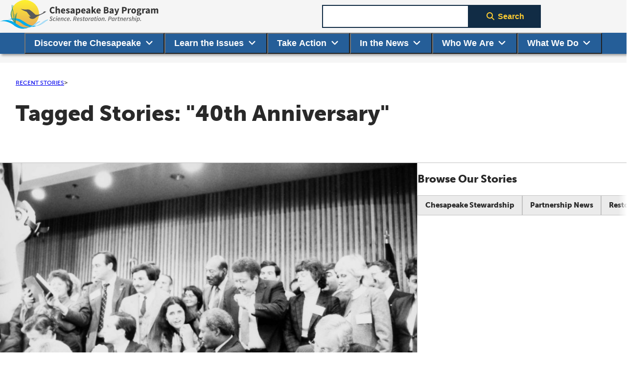

--- FILE ---
content_type: text/html; charset=UTF-8
request_url: https://www.chesapeakebay.net/news/blog/tag/40th-anniversary
body_size: 10644
content:
<!DOCTYPE html>
<html lang="en-US" class="no-js fontawesome-i2svg-pending">
<head>
  <meta charset="UTF-8">
  <meta name="viewport" content="width=device-width, initial-scale=1">

  <title>Tagged Stories: "40th Anniversary"</title>

  <script type="module">
    document.documentElement.classList.remove('no-js');
    document.documentElement.classList.add('js');
  </script>
  <script type="text/javascript">
    window.csrfTokenName = "CRAFT_CSRF_TOKEN";
    window.csrfTokenValue = "P8yZ2FBGc3t9PNDfLeI80FGVSdLwl9XsYuKmRcgmeYgFokm0jidWbVe_6O9nEQkjLF6xsECSd4UT2w69ov2hjTfP_3O\u002DQRyxb\u002Dw89f8QJxk\u003D";
  </script>

        <script>document.write('<style>[x-cloak] { display: none !important; }</style>');</script>
  <link rel="icon" href="/favicon.ico"><!-- 32x32 -->
  <link rel="icon" href="/assets/images/favicon.svg" type="image/svg+xml">
  <link rel="apple-touch-icon" href="/assets/images/apple-touch-icon.png"><!-- 180x180 -->
  <link rel="manifest" href="/site.webmanifest">
  <meta name="theme-color" content="#2f7dbc">

  <!-- Third Party (Analytics, fonts, etc) -->
  <link rel="stylesheet" href="https://use.typekit.net/gbb0ama.css" />
  <script src="https://kit.fontawesome.com/75d863b280.js" crossorigin="anonymous"></script>
  <link href="https://customer.cludo.com/css/overlay/cludo-search-default.min.css" type="text/css" rel="stylesheet">
      <!-- Global site tag (gtag.js) - Google Analytics -->
    <script async src="https://www.googletagmanager.com/gtag/js?id=UA-27838582-1"></script>
    <script>
      window.dataLayer = window.dataLayer || [];
      function gtag(){dataLayer.push(arguments);}
      gtag('js', new Date());

      gtag('config', 'UA-27838582-1');
    </script>
    
                                                  <meta name="description" property="og:description" content="The Chesapeake Bay Program is a unique, regional partnership working together to meet the goals of the Chesapeake Bay Watershed Agreement.">
  <meta property="og:title" content="Tagged Stories: &amp;quot;40th Anniversary&amp;quot;">
  <meta property="og:image" content="https://www.chesapeakebay.net/files/logo/chesapeake-bay-program/_670xAUTO_crop_center-center_none/cbplogocolor.png">
  <meta property="og:image:alt" content="Chesapeake Bay Program logo, Science. Restoration. Partnership.">
  <meta property="og:url" content="https://www.chesapeakebay.net/news/blog/tag/40th-anniversary">
  <meta property="og:site_name" content="Chesapeake Bay Program">
  <meta property="og:edit_date" content="March 27, 2023">
  <meta name="twitter:title" content="Tagged Stories: &amp;quot;40th Anniversary&amp;quot;">
  <meta name="twitter:description" content="The Chesapeake Bay Program is a unique, regional partnership working together to meet the goals of the Chesapeake Bay Watershed Agreement.">
  <meta name="twitter:image" content="https://www.chesapeakebay.net/files/logo/chesapeake-bay-program/_670xAUTO_crop_center-center_none/cbplogocolor.png">
  <meta name="twitter:image:alt" content="Chesapeake Bay Program logo, Science. Restoration. Partnership.">
  <meta name="twitter:site" content="@chesbayprogram">
  <meta name="twitter:card" content="summary">
    <meta name="cludo:published" content="2023-03-27T10:57:16-04:00">
  <meta name="cludo:last_modified" content="2023-03-27T10:57:16-04:00">
  <meta name="cludo:image" content="">
  <meta name="cludo:image:alt" content="">
    <link rel="canonical" href="https://www.chesapeakebay.net/news/blog/tag/40th-anniversary" />
<link href="/assets/dev/print.NiLwIeu8.css?v=1768600176" rel="stylesheet" media="print">
<link href="https://www.chesapeakebay.net/cpresources/f748fabc/site.BkVvmX0l.css?v=1768600250" rel="stylesheet">
<link href="/assets/dev/Pagination.DeAFHEjW.css?v=1768600176" rel="stylesheet">
<style depends='["modules\\assets\\ModuleAsset"]'>.mediaObject{flex-wrap:wrap;align-items:flex-start;gap:1em;display:flex}.mediaObject--vertical{--mediaObjectImgMaxWidth:100%;flex-flow:column}.mediaObject--vertical .mediaObject__img{width:100%}.mediaObject__img{max-width:var(--mediaObjectImgMaxWidth,325px);min-width:var(--mediaObjectImgMinWidth,230px);flex:1;order:-1;width:25%;height:auto}.mediaObject__body{flex:50%}.mediaObject__header{flex-direction:column;display:flex}.mediaObject__postDate{order:-1;margin:0}.mediaObject__title{font-size:var(--step-3);font-weight:var(--bold-weight);margin-block:0;line-height:1.2;display:block}.mediaObject__link{--color:var(--blue);--hoverColor:var(--blue--dark);background-image:none;text-decoration:underline;text-decoration-thickness:3px}.mediaObject__link:hover,.mediaObject__link:focus{--color:var(--hoverColor)}.mediaObject__header+p,.mediaObject__excerpt{margin-block:.5em}.mediaObject--selectableContent .mediaObject__postDate,.mediaObject--selectableContent .mediaObject__header~p,.mediaObject--selectableContent .mediaObject__excerpt{position:relative}.mediaObject__pseudoLink{color:var(--color,var(--blue));cursor:pointer;font-weight:var(--bold-weight);--color:var(--blue);text-underline-offset:.2em;text-decoration-skip:none;background-image:none;text-decoration:underline;text-decoration-thickness:.15em;transition:color .2s ease-out;display:inline-block}.mediaObject__pseudoLink:hover,.mediaObject__pseudoLink:focus{--color:var(--hoverColor,var(--blue--dark));--color:var(--blue--dark)}.mediaObject--cta{position:relative}.mediaObject--cta .mediaObject__link{transition:color .2s ease-out}.mediaObject--cta .mediaObject__link:after{content:"";position:absolute;inset:0}.mediaObject--cta .mediaObject__pseudoLink{transition:color .2s ease-out}.mediaObject--cta:hover:not(:has(:is(.mediaObject__postDate,.mediaObject__header~p,.mediaObject__excerpt):hover)) .mediaObject__link,.mediaObject--cta:focus:not(:has(:is(.mediaObject__postDate,.mediaObject__header~p,.mediaObject__excerpt):hover)) .mediaObject__link,.mediaObject--cta:hover:not(:has(:is(.mediaObject__postDate,.mediaObject__header~p,.mediaObject__excerpt):hover)) .mediaObject__pseudoLink,.mediaObject--cta:focus:not(:has(:is(.mediaObject__postDate,.mediaObject__header~p,.mediaObject__excerpt):hover)) .mediaObject__pseudoLink{--color:var(--hoverColor)}
/*# sourceMappingURL=media-object.css.map */
:root{--panelPadding:1em}.panel{padding:var(--panelPadding);border:1px solid var(--neutral--dark);background-color:var(--panelBackgroundColor,var(--neutral--light))}.panel--success{--panelBackgroundColor:var(--success)}.panel--error{--panelBackgroundColor:var(--alertBg)}.panelNav{padding:var(--panelPadding);border:1px solid var(--neutral--dark);background-color:var(--panelBackgroundColor,var(--neutral--light))}.panelNav__heading{font-size:var(--step-2)}.panelNav__items{flex-direction:column;margin-block:0 -.5em;display:flex}.panelNav__items--inline{display:block}.panelNav__item{font-weight:var(--bold-weight);--color:var(--blue);background-image:none;padding-block:.5em;text-decoration:none;transition:color .2s ease-out}.panelNav__item:hover,.panelNav__item:focus{--color:var(--blue--dark);text-decoration:none}.panelNav__item+.panelNav__item{border-block-start:1px solid var(--neutral--dark)}.panelNav__item--active,.panelNav__item--active:hover,.panelNav__item--active:active{--color:var(--type)}.panelNav__items--inline{margin-block-start:.5em}.panelNav__items--inline .panelNav__item{padding-block:0}.panelNav__items--inline .panelNav__item+.panelNav__item{border-block-start:0}.panelNav__items--inline .panelNav__item:nth-last-child(n+2):after{content:"|";pointer-events:none;cursor:default;color:var(--type);margin-inline-start:.3em;text-decoration:none}.panelNav__items--inline .panelNav__item--active{vertical-align:bottom;align-items:center;display:inline-flex}
/*# sourceMappingURL=panel-nav.css.map */
</style>
<style depends='["modules\\assets\\ModuleAsset"]'>:root{--panelPadding:1em}.panel{padding:var(--panelPadding);border:1px solid var(--neutral--dark);background-color:var(--panelBackgroundColor,var(--neutral--light))}.panel--success{--panelBackgroundColor:var(--success)}.panel--error{--panelBackgroundColor:var(--alertBg)}li+li{margin-block-start:.25em}.list{margin-block:1em}.list:last-child{margin-block-end:0}.noBullet{padding-inline-start:0;list-style:none}.ladder{--ladderSpacing:2em}.ladder>:not(:first-child){border-block-start:1px solid var(--borderColor,var(--neutral--dark));margin-block-start:var(--ladderSpacing,2em);padding-block-start:var(--ladderSpacing,2em)}.ladder--list{--ladderSpacing:2em;--ladderSpacing:.8em;padding-inline-start:0;list-style:none}.ladder--list>:not(:first-child){border-block-start:1px solid var(--borderColor,var(--neutral--dark));margin-block-start:var(--ladderSpacing,2em);padding-block-start:var(--ladderSpacing,2em)}.xScroll{background:0 0;border:0;padding:0;position:relative}.xScroll__above{z-index:calc(var(--z)*11);position:relative}.xScroll__items{--startFadeOpacity:0;--endFadeOpacity:1;--maskColor:var(--white);gap:var(--gap,0);width:100%;margin:1em 0 0;padding:0;list-style:none;display:flex;overflow-x:auto;overflow-y:hidden}.xScroll__items:before{background:linear-gradient(90deg,var(--maskColor,#fff),#fff0);opacity:var(--startFadeOpacity);left:-1px}.xScroll__items:after{background:linear-gradient(270deg,var(--maskColor,#fff),#fff0);opacity:var(--endFadeOpacity);right:-1px}.xScroll__items:before,.xScroll__items:after{content:"";width:var(--xScrollMaskWidth,1em);z-index:calc(var(--z)*10);pointer-events:none;position:absolute;top:0;bottom:0}.xScroll__items>*{flex:none}.filterButtons__heading{font-weight:var(--bold-weight);font-size:var(--step-1)}.filterButtons__list{gap:var(--gap,.5em);margin-block-start:.5em;padding-inline-start:0;display:flex}.filterButtons__list--wrap{flex-wrap:wrap}.filterButtons__item{margin-block-start:0;list-style:none}.filterButtons__input{opacity:0;cursor:pointer;width:0;height:0;position:absolute}.filterButtons__input:focus-visible+.filterButtons__label{outline:auto -webkit-focus-ring-color;outline:var(--blue--dark)auto 1px}.filterButtons__label{font-size:var(--button-size,16px);font-weight:var(--bold-weight);padding:var(--button-padding,1em 2em);background:var(--button-bg);border:var(--button-border,2px solid var(--button-border-color));color:var(--button-color);text-align:center;cursor:pointer;--button-color:var(--neutral--ultraDark);--button-bg:var(--neutral--light);--button-border:1px solid var(--neutral--dark);--button-padding:.6em 1em;--button-size:var(--step--1);text-decoration:none;transition:background-color .2s ease-out;display:inline-block}.filterButtons__label:disabled,.filterButtons__label[disabled],.filterButtons__label.button--disabled{cursor:not-allowed;--button-bg:var(--neutral--dark);--button-border-color:var(--neutral--ultraDark);--button-color:var(--type)}.filterButtons__label:disabled:hover,.filterButtons__label:disabled:focus,.filterButtons__label[disabled]:hover,.filterButtons__label[disabled]:focus,.filterButtons__label.button--disabled:hover,.filterButtons__label.button--disabled:focus{--button-bg:var(--neutral--dark);--button-border-color:var(--neutral--ultraDark);--button-color:var(--type)}.filterButtons__label:focus-visible{box-shadow:0 0 4px 2px var(--blue--dark)}.filterButtons__label:hover{--button-bg:var(--neutral--dark);cursor:pointer}.filterButtons__label--removable{align-items:center;gap:.8em;display:flex}.filterButtons__label--removable:before{content:"✕";font-size:1.2em;line-height:.9}.filterButtons__label--removable:hover:before,.filterButtons__label--removable:focus:before{content:"✖"}.filterButtons__label--primary{--button-bg:var(--blue--ultraDark);--button-color:var(--accent);--button-border-color:var(--blue--ultraDark);--button-border:2px solid var(--blue--dark);--button-padding:calc(.6em - 1px)2em}.filterButtons__label--primary:hover,.filterButtons__label--primary:focus,.filterButtons__label--primary:active{--button-bg:var(--accent);--button-color:var(--blue--ultraDark)}.filterButtons__input:checked+.filterButtons__label,.filterButtons__label--active{--button-color:var(--white);--button-bg:var(--blue);--button-border-color:var(--blue)}span.filterButtons__label--active:hover,span.filterButtons__label--active:focus{cursor:default;--button-color:var(--white);--button-bg:var(--blue);--button-border-color:var(--blue)}@media (width>=900px){.xScroll--asPanel{padding:var(--panelPadding);border:1px solid var(--neutral--dark);background-color:var(--panelBackgroundColor,var(--neutral--light))}.xScroll--asPanel .filterButtons__heading{font-size:var(--step-2)}.xScroll--asPanel .filterButtons__list.xScroll__items{--gap:0;flex-direction:column;margin-block:.5em -.5em}.xScroll--asPanel .filterButtons__list.xScroll__items:before,.xScroll--asPanel .filterButtons__list.xScroll__items:after{content:none}.xScroll--asPanel .filterButtons__label{--button-size:var(--step-0);--button-padding:0;--button-border:none;text-align:inherit;color:var(--color,var(--blue));cursor:pointer;font-weight:var(--bold-weight);--color:var(--blue);background-image:none;padding-block:.5em;text-decoration:none;transition:color .2s ease-out;display:block}.xScroll--asPanel .filterButtons__label:hover,.xScroll--asPanel .filterButtons__label:focus{--color:var(--hoverColor,var(--blue--dark));--color:var(--blue--dark)}.xScroll--asPanel .filterButtons__label+.filterButtons__label{border-block-start:1px solid var(--neutral--dark)}.xScroll--asPanel .filterButtons__label:hover{--button-bg:none;text-decoration:none}.xScroll--asPanel .filterButtons__label--active{--button-bg:none;--color:var(--type)}.xScroll--asPanel .filterButtons__label--active:hover{--button-bg:none;--color:var(--type);cursor:auto}}@media (width<=899px){.xScroll--asPanel .prependedIcon.fa-angle-right{clip:rect(1px,1px,1px,1px)!important;clip-path:inset(50%)!important;white-space:nowrap!important;border:0!important;width:1px!important;height:1px!important;margin:-1px!important;padding:0!important;position:absolute!important;overflow:hidden!important}}
/*# sourceMappingURL=x-scroll-panel-nav.css.map */
</style>
<style depends='["modules\\assets\\ModuleAsset"]'>.loader{--loaderSize:65px;width:var(--loaderSize);border:4px solid #0000;border-right-color:var(--loaderColor,var(--blue));aspect-ratio:1;border-radius:50%;animation:1s linear infinite load;display:grid}.loader:before{content:"";border:inherit;border-radius:50%;grid-area:1/1;margin:2px;animation:2s infinite load}.loader:after{content:"";border:inherit;border-radius:50%;grid-area:1/1;margin:8px;animation:3s infinite load}.loader.fade-move,.loader.fade-enter-active,.loader.fade-leave-active{transition:opacity .5s,width .5s}.loader.fade-enter-from,.loader.fade-leave-to{opacity:0;width:0}@keyframes load{to{transform:rotate(1turn)}}
/*# sourceMappingURL=loader.css.map */
</style></head>
<body class="ltr">
  <div class="siteContainer">
          <header class="siteHeader" id="js-siteHeader">
        <a href="#main" class="skipToContent button button--primary">Skip to content</a>
        <div class="siteHeader__container">
          <a href="https://www.chesapeakebay.net/" class="siteHeader__brand">
            <img src="https://www.chesapeakebay.net/assets/images/cbp-logo--horizontal-dark-text.svg" alt="Chesapeake Bay Program logo, Science. Restoration. Partnership" width="325" height="60" />
          </a>
          <label for="navToggler" class="u-srOnly siteHeader__navControl">Expand navigation menu.</label>
          <input class="siteHeader__navToggler siteHeader__navControl"
                 type="checkbox"
                 name="navToggler"
                 id="navToggler"
                 aria-controls="js-mainNav">
          <div class="siteHeader__navToggle hamburger siteHeader__navControl"><span class="hamburger__line hamburger__line--1"></span><span class="hamburger__line hamburger__line--2"></span><span class="hamburger__line hamburger__line--3"></span></div>

          <form action="/search/results"
                method="get"
                name="search"
                class="siteHeader__search searchForm adjInputButton"
                id="js-cludoSearchForm"
          >
            <label for="headerSearchQuery" class="u-srOnly">Search term</label>
            <input type="search"
                   id="headerSearchQuery"
                   class="searchForm__input adjInputButton__input input input--text"
                   name="query"
                   size="10"
                   required />
            <button type="submit" class="button button--primary searchForm__submit adjInputButton__button">
              <i class="prependedIcon fas fa-search fa-fw"></i>Search
            </button>
          </form>

                    <nav aria-label="Main navigation" id="js-mainNav" class="siteHeader__nav mainNav">
            <ul class="mainNav__items">
      <li class="mainNav__item"
        x-data="mainNavItem"
        x-on:keydown.escape.prevent.stop="close($refs.button)"
        x-on:focusin.window="! $refs.panel.contains($event.target) && close()"
        x-id="['dropdown-button']">
      <button
          class="mainNav__btn"
          :class="open && 'mainNav__btn--open'"
          type="button"
          x-ref="button"
          x-on:click="toggle()"
          :aria-expanded="open"
          :aria-controls="$id('dropdown-button')"
      >
        Discover the Chesapeake<span class="appendedIcon">&zwj;<i class="fa-solid fa-angle-down fa-fw mainNav__btnToggleIcon"></i></span>
      </button>
                  
                  <div
          x-ref="panel"
          x-show="open"
          x-cloak
          x-collapse
          x-on:click.outside="close($refs.button)"
          :id="$id('dropdown-button')"
          class="mainNav__panel
                 navPanel
                                  "
      >
        <ul class="navPanel__uncatLinks uncatLinks ">
                      <li class="uncatLinks__item">
              <a href="https://www.chesapeakebay.net/discover/watershed" class="uncatLinks__link">The Watershed</a>
            </li>
                      <li class="uncatLinks__item">
              <a href="https://www.chesapeakebay.net/discover/field-guide" class="uncatLinks__link">Field Guide</a>
            </li>
                      <li class="uncatLinks__item">
              <a href="https://www.chesapeakebay.net/discover/bay-facts" class="uncatLinks__link">Bay Facts</a>
            </li>
                      <li class="uncatLinks__item">
              <a href="https://www.chesapeakebay.net/discover/bay-101-videos" class="uncatLinks__link">Bay 101 Videos</a>
            </li>
                      <li class="uncatLinks__item">
              <a href="https://www.chesapeakebay.net/discover/faq" class="uncatLinks__link">FAQ</a>
            </li>
                      <li class="uncatLinks__item">
              <a href="https://www.chesapeakebay.net/discover/glossary" class="uncatLinks__link">Glossary</a>
            </li>
                  </ul>
                  <div class="navPanel__catLinksContainer">
                                  <div class="navPanel__catLinks catLinks">
              <h2 class="catLinks__heading">Ecosystem</h2>
              <ul class="catLinks__items ">
                                  <li class="catLinks__item">
                    <a href="https://www.chesapeakebay.net/discover/ecosystem/chemical-makeup" class="catLinks__link">Chemical Makeup</a>
                  </li>
                                  <li class="catLinks__item">
                    <a href="https://www.chesapeakebay.net/discover/ecosystem/dissolved-oxygen" class="catLinks__link">Dissolved Oxygen</a>
                  </li>
                                  <li class="catLinks__item">
                    <a href="https://www.chesapeakebay.net/discover/ecosystem/food-web" class="catLinks__link">Food Web</a>
                  </li>
                                  <li class="catLinks__item">
                    <a href="https://www.chesapeakebay.net/discover/ecosystem/physical-characteristics" class="catLinks__link">Physical Characteristics</a>
                  </li>
                                  <li class="catLinks__item">
                    <a href="https://www.chesapeakebay.net/discover/ecosystem/the-estuary" class="catLinks__link">Estuaries</a>
                  </li>
                                  <li class="catLinks__item">
                    <a href="https://www.chesapeakebay.net/discover/ecosystem/water-clarity" class="catLinks__link">Water Clarity</a>
                  </li>
                              </ul>
            </div>
                    </div>              </div>    </li>
      <li class="mainNav__item"
        x-data="mainNavItem"
        x-on:keydown.escape.prevent.stop="close($refs.button)"
        x-on:focusin.window="! $refs.panel.contains($event.target) && close()"
        x-id="['dropdown-button']">
      <button
          class="mainNav__btn"
          :class="open && 'mainNav__btn--open'"
          type="button"
          x-ref="button"
          x-on:click="toggle()"
          :aria-expanded="open"
          :aria-controls="$id('dropdown-button')"
      >
        Learn the Issues<span class="appendedIcon">&zwj;<i class="fa-solid fa-angle-down fa-fw mainNav__btnToggleIcon"></i></span>
      </button>
                  
                  <div
          x-ref="panel"
          x-show="open"
          x-cloak
          x-collapse
          x-on:click.outside="close($refs.button)"
          :id="$id('dropdown-button')"
          class="mainNav__panel
                 navPanel
                                  "
      >
        <ul class="navPanel__uncatLinks uncatLinks ">
                      <li class="uncatLinks__item">
              <a href="https://www.chesapeakebay.net/issues" class="uncatLinks__link">All Issues</a>
            </li>
                  </ul>
                  <div class="navPanel__catLinksContainer">
                                  <div class="navPanel__catLinks catLinks">
              <h2 class="catLinks__heading">Threats to the Bay</h2>
              <ul class="catLinks__items catLinks__items--multiCol">
                                  <li class="catLinks__item">
                    <a href="https://www.chesapeakebay.net/issues/threats-to-the-bay/agricultural-runoff" class="catLinks__link">Agricultural Runoff</a>
                  </li>
                                  <li class="catLinks__item">
                    <a href="https://www.chesapeakebay.net/issues/threats-to-the-bay/air-pollution" class="catLinks__link">Air Pollution</a>
                  </li>
                                  <li class="catLinks__item">
                    <a href="https://www.chesapeakebay.net/issues/threats-to-the-bay/chemical-contaminants" class="catLinks__link">Chemical Contaminants</a>
                  </li>
                                  <li class="catLinks__item">
                    <a href="https://www.chesapeakebay.net/issues/threats-to-the-bay/climate-change" class="catLinks__link">Climate Change</a>
                  </li>
                                  <li class="catLinks__item">
                    <a href="https://www.chesapeakebay.net/issues/threats-to-the-bay/conowingo-dam" class="catLinks__link">Conowingo Dam</a>
                  </li>
                                  <li class="catLinks__item">
                    <a href="https://www.chesapeakebay.net/issues/threats-to-the-bay/invasive-species" class="catLinks__link">Invasive Species</a>
                  </li>
                                  <li class="catLinks__item">
                    <a href="https://www.chesapeakebay.net/issues/threats-to-the-bay/nutrient-runoff" class="catLinks__link">Nutrient Runoff</a>
                  </li>
                                  <li class="catLinks__item">
                    <a href="https://www.chesapeakebay.net/issues/threats-to-the-bay/population-growth-development" class="catLinks__link">Population Growth</a>
                  </li>
                                  <li class="catLinks__item">
                    <a href="https://www.chesapeakebay.net/issues/threats-to-the-bay/sediment-runoff" class="catLinks__link">Sediment Runoff</a>
                  </li>
                                  <li class="catLinks__item">
                    <a href="https://www.chesapeakebay.net/issues/threats-to-the-bay/stormwater-runoff" class="catLinks__link">Stormwater Runoff</a>
                  </li>
                                  <li class="catLinks__item">
                    <a href="https://www.chesapeakebay.net/issues/threats-to-the-bay/wastewater" class="catLinks__link">Wastewater</a>
                  </li>
                              </ul>
            </div>
                                  <div class="navPanel__catLinks catLinks">
              <h2 class="catLinks__heading">What&#039;s at Risk?</h2>
              <ul class="catLinks__items catLinks__items--multiCol">
                                  <li class="catLinks__item">
                    <a href="https://www.chesapeakebay.net/issues/whats-at-risk/blue-crabs" class="catLinks__link">Blue Crabs</a>
                  </li>
                                  <li class="catLinks__item">
                    <a href="https://www.chesapeakebay.net/issues/whats-at-risk/forest-health" class="catLinks__link">Forest Health</a>
                  </li>
                                  <li class="catLinks__item">
                    <a href="https://www.chesapeakebay.net/issues/whats-at-risk/groundwater" class="catLinks__link">Groundwater</a>
                  </li>
                                  <li class="catLinks__item">
                    <a href="https://www.chesapeakebay.net/issues/whats-at-risk/oysters" class="catLinks__link">Oysters</a>
                  </li>
                                  <li class="catLinks__item">
                    <a href="https://www.chesapeakebay.net/issues/whats-at-risk/rivers-and-streams" class="catLinks__link">Rivers and Streams</a>
                  </li>
                                  <li class="catLinks__item">
                    <a href="https://www.chesapeakebay.net/issues/whats-at-risk/stream-buffers" class="catLinks__link">Stream Buffers</a>
                  </li>
                                  <li class="catLinks__item">
                    <a href="https://www.chesapeakebay.net/issues/whats-at-risk/underwater-grasses" class="catLinks__link">Underwater Grasses</a>
                  </li>
                                  <li class="catLinks__item">
                    <a href="https://www.chesapeakebay.net/issues/whats-at-risk/wetlands" class="catLinks__link">Wetlands</a>
                  </li>
                              </ul>
            </div>
                    </div>              </div>    </li>
      <li class="mainNav__item"
        x-data="mainNavItem"
        x-on:keydown.escape.prevent.stop="close($refs.button)"
        x-on:focusin.window="! $refs.panel.contains($event.target) && close()"
        x-id="['dropdown-button']">
      <button
          class="mainNav__btn"
          :class="open && 'mainNav__btn--open'"
          type="button"
          x-ref="button"
          x-on:click="toggle()"
          :aria-expanded="open"
          :aria-controls="$id('dropdown-button')"
      >
        Take Action<span class="appendedIcon">&zwj;<i class="fa-solid fa-angle-down fa-fw mainNav__btnToggleIcon"></i></span>
      </button>
                  
                  <div
          x-ref="panel"
          x-show="open"
          x-cloak
          x-collapse
          x-on:click.outside="close($refs.button)"
          :id="$id('dropdown-button')"
          class="mainNav__panel
                 navPanel
                 mainNav__panel--onlyUncatLinks                 "
      >
        <ul class="navPanel__uncatLinks uncatLinks ">
                      <li class="uncatLinks__item">
              <a href="https://www.chesapeakebay.net/action/protect-the-bay" class="uncatLinks__link">Help Protect the Bay</a>
            </li>
                      <li class="uncatLinks__item">
              <a href="https://www.chesapeakebay.net/action/join" class="uncatLinks__link">Find a Bay Organization</a>
            </li>
                      <li class="uncatLinks__item">
              <a href="https://www.chesapeakebay.net/action/chesapeake-bay-awareness-week" class="uncatLinks__link">Celebrate Chesapeake Bay Awareness Week</a>
            </li>
                  </ul>
              </div>    </li>
      <li class="mainNav__item"
        x-data="mainNavItem"
        x-on:keydown.escape.prevent.stop="close($refs.button)"
        x-on:focusin.window="! $refs.panel.contains($event.target) && close()"
        x-id="['dropdown-button']">
      <button
          class="mainNav__btn"
          :class="open && 'mainNav__btn--open'"
          type="button"
          x-ref="button"
          x-on:click="toggle()"
          :aria-expanded="open"
          :aria-controls="$id('dropdown-button')"
      >
        In the News<span class="appendedIcon">&zwj;<i class="fa-solid fa-angle-down fa-fw mainNav__btnToggleIcon"></i></span>
      </button>
                  
                                <div
          x-ref="panel"
          x-show="open"
          x-cloak
          x-collapse
          x-on:click.outside="close($refs.button)"
          :id="$id('dropdown-button')"
          class="mainNav__panel
                 navPanel
                                  "
      >
        <ul class="navPanel__uncatLinks uncatLinks ">
                      <li class="uncatLinks__item">
              <a href="https://www.chesapeakebay.net/news/presscenter" class="uncatLinks__link">Press Center</a>
            </li>
                      <li class="uncatLinks__item">
              <a href="https://www.chesapeakebay.net/news/blog" class="uncatLinks__link">Recent Stories</a>
            </li>
                      <li class="uncatLinks__item">
              <a href="https://www.chesapeakebay.net/news/videos" class="uncatLinks__link">Videos</a>
            </li>
                  </ul>
                  <div class="navPanel__catLinksContainer">
                                  <div class="navPanel__catLinks catLinks">
              <h2 class="catLinks__heading">Browse Our Stories</h2>
              <ul class="catLinks__items ">
                                  <li class="catLinks__item">
                    <a href="https://www.chesapeakebay.net/news/blog/category/chesapeake-stewardship" class="catLinks__link">Chesapeake Stewardship</a>
                  </li>
                                  <li class="catLinks__item">
                    <a href="https://www.chesapeakebay.net/news/blog/category/partnership-news" class="catLinks__link">Partnership News</a>
                  </li>
                                  <li class="catLinks__item">
                    <a href="https://www.chesapeakebay.net/news/blog/category/restoration-spotlight" class="catLinks__link">Restoration Spotlight</a>
                  </li>
                                  <li class="catLinks__item">
                    <a href="https://www.chesapeakebay.net/news/blog/category/travel-recreation-and-culture" class="catLinks__link">Travel, Recreation and Culture</a>
                  </li>
                                  <li class="catLinks__item">
                    <a href="https://www.chesapeakebay.net/news/blog/category/watershed-science" class="catLinks__link">Watershed Science</a>
                  </li>
                                  <li class="catLinks__item">
                    <a href="https://www.chesapeakebay.net/news/blog/category/wildlife" class="catLinks__link">Wildlife</a>
                  </li>
                              </ul>
            </div>
                    </div>              </div>    </li>
      <li class="mainNav__item"
        x-data="mainNavItem"
        x-on:keydown.escape.prevent.stop="close($refs.button)"
        x-on:focusin.window="! $refs.panel.contains($event.target) && close()"
        x-id="['dropdown-button']">
      <button
          class="mainNav__btn"
          :class="open && 'mainNav__btn--open'"
          type="button"
          x-ref="button"
          x-on:click="toggle()"
          :aria-expanded="open"
          :aria-controls="$id('dropdown-button')"
      >
        Who We Are<span class="appendedIcon">&zwj;<i class="fa-solid fa-angle-down fa-fw mainNav__btnToggleIcon"></i></span>
      </button>
                  
                  <div
          x-ref="panel"
          x-show="open"
          x-cloak
          x-collapse
          x-on:click.outside="close($refs.button)"
          :id="$id('dropdown-button')"
          class="mainNav__panel
                 navPanel
                                  "
      >
        <ul class="navPanel__uncatLinks uncatLinks ">
                      <li class="uncatLinks__item">
              <a href="https://www.chesapeakebay.net/who/staff" class="uncatLinks__link">Office Staff</a>
            </li>
                      <li class="uncatLinks__item">
              <a href="https://www.chesapeakebay.net/who/partners" class="uncatLinks__link">Our Partners</a>
            </li>
                      <li class="uncatLinks__item">
              <a href="https://www.chesapeakebay.net/who/people" class="uncatLinks__link">Partnership Directory</a>
            </li>
                      <li class="uncatLinks__item">
              <a href="https://www.chesapeakebay.net/who/how-we-are-organized" class="uncatLinks__link">How We’re Organized</a>
            </li>
                      <li class="uncatLinks__item">
              <a href="https://www.chesapeakebay.net/who/organizational-chart" class="uncatLinks__link">Organizational Chart</a>
            </li>
                      <li class="uncatLinks__item">
              <a href="https://www.chesapeakebay.net/who/bay-program-history" class="uncatLinks__link">Our History</a>
            </li>
                      <li class="uncatLinks__item">
              <a href="https://www.chesapeakebay.net/who/funding-and-financing" class="uncatLinks__link">Our Funding</a>
            </li>
                      <li class="uncatLinks__item">
              <a href="https://www.chesapeakebay.net/who/contact" class="uncatLinks__link">Contact Us</a>
            </li>
                  </ul>
                  <div class="navPanel__catLinksContainer">
                                  <div class="navPanel__catLinks catLinks">
              <h2 class="catLinks__heading">Work With Us</h2>
              <ul class="catLinks__items ">
                                  <li class="catLinks__item">
                    <a href="https://www.chesapeakebay.net/who/work-with-us/internships" class="catLinks__link">Internships</a>
                  </li>
                                  <li class="catLinks__item">
                    <a href="https://www.chesapeakebay.net/who/work-with-us/career-development" class="catLinks__link">Career Development</a>
                  </li>
                                  <li class="catLinks__item">
                    <a href="https://www.chesapeakebay.net/who/work-with-us/career-opportunities" class="catLinks__link">Career Opportunities</a>
                  </li>
                              </ul>
            </div>
                    </div>              </div>    </li>
      <li class="mainNav__item"
        x-data="mainNavItem"
        x-on:keydown.escape.prevent.stop="close($refs.button)"
        x-on:focusin.window="! $refs.panel.contains($event.target) && close()"
        x-id="['dropdown-button']">
      <button
          class="mainNav__btn"
          :class="open && 'mainNav__btn--open'"
          type="button"
          x-ref="button"
          x-on:click="toggle()"
          :aria-expanded="open"
          :aria-controls="$id('dropdown-button')"
      >
        What We Do<span class="appendedIcon">&zwj;<i class="fa-solid fa-angle-down fa-fw mainNav__btnToggleIcon"></i></span>
      </button>
                  
                  <div
          x-ref="panel"
          x-show="open"
          x-cloak
          x-collapse
          x-on:click.outside="close($refs.button)"
          :id="$id('dropdown-button')"
          class="mainNav__panel
                 navPanel
                                  "
      >
        <ul class="navPanel__uncatLinks uncatLinks ">
                      <li class="uncatLinks__item">
              <a href="https://www.chesapeakebay.net/what/calendar" class="uncatLinks__link">Meetings Calendar</a>
            </li>
                      <li class="uncatLinks__item">
              <a href="https://www.chesapeakebay.net/what/accomplishments" class="uncatLinks__link">Our Accomplishments</a>
            </li>
                      <li class="uncatLinks__item">
              <a href="https://www.chesapeakebay.net/what/grants" class="uncatLinks__link">Grants &amp; RFPs</a>
            </li>
                      <li class="uncatLinks__item">
              <a href="https://www.chesapeakebay.net/what/publications" class="uncatLinks__link">Publications</a>
            </li>
                      <li class="uncatLinks__item">
              <a href="https://www.chesapeakebay.net/what/data" class="uncatLinks__link">Monitoring and Modeling Data</a>
            </li>
                  </ul>
                  <div class="navPanel__catLinksContainer">
                                  <div class="navPanel__catLinks catLinks">
              <h2 class="catLinks__heading">What Guides Us</h2>
              <ul class="catLinks__items ">
                                  <li class="catLinks__item">
                    <a href="https://www.chesapeakebay.net/what/what-guides-us/watershed-agreement" class="catLinks__link">Chesapeake Bay Watershed Agreement</a>
                  </li>
                              </ul>
            </div>
                                  <div class="navPanel__catLinks catLinks">
              <h2 class="catLinks__heading">Programs &amp; Projects</h2>
              <ul class="catLinks__items ">
                                  <li class="catLinks__item">
                    <a href="https://www.chesapeakebay.net/what/programs/total-maximum-daily-load" class="catLinks__link">Bay TMDL</a>
                  </li>
                                  <li class="catLinks__item">
                    <a href="https://www.chesapeakebay.net/what/programs/monitoring" class="catLinks__link">Monitoring</a>
                  </li>
                                  <li class="catLinks__item">
                    <a href="https://www.chesapeakebay.net/what/programs/modeling" class="catLinks__link">Modeling</a>
                  </li>
                                  <li class="catLinks__item">
                    <a href="https://www.chesapeakebay.net/what/programs/bmp-verification" class="catLinks__link">BMP Verification</a>
                  </li>
                                  <li class="catLinks__item">
                    <a href="https://www.chesapeakebay.net/what/programs/quality-assurance" class="catLinks__link">Quality Assurance</a>
                  </li>
                                  <li class="catLinks__item">
                    <a href="https://www.chesapeakebay.net/what/programs/data-governance" class="catLinks__link">Data Governance</a>
                  </li>
                              </ul>
            </div>
                    </div>              </div>    </li>
  </ul>
          </nav>
        </div>
      </header>
    
    <main id="main" class="l-master prose">
        <article>
    <header class="l-master__header pageHeader">
      <div class="contentContainer">
                    
      <nav class="breadcrumbs" aria-label="breadcrumbs">
      <ol class="breadcrumbs__list">
        <li class="breadcrumbs__item"><a href="https://www.chesapeakebay.net/news/blog" class="breadcrumbs__link">Recent Stories</a></li>
      </ol>
    </nav>
          <h1 class="pageHeader__title">Tagged Stories: "40th Anniversary"</h1>                      </div>
    </header>
    <section class="l-master__main l-twoColumn"
             id=""
        
    >
                                      <div class="l-twoColumn__nav" id="two-column-nav">    <nav
    class="filterButtons xScroll xScroll--asPanel"
          aria-label="Browse by category"
    >
  <h2 class="filterButtons__heading xScroll__above" id="browse-our-stories">Browse Our Stories</h2>
  <div class="filterButtons__list xScroll__items" role="list">
                  <a href="https://www.chesapeakebay.net/news/blog/category/chesapeake-stewardship" role="listitem" class="filterButtons__label">Chesapeake Stewardship</a>
                        <a href="https://www.chesapeakebay.net/news/blog/category/partnership-news" role="listitem" class="filterButtons__label">Partnership News</a>
                        <a href="https://www.chesapeakebay.net/news/blog/category/restoration-spotlight" role="listitem" class="filterButtons__label">Restoration Spotlight</a>
                        <a href="https://www.chesapeakebay.net/news/blog/category/travel-recreation-and-culture" role="listitem" class="filterButtons__label">Travel, Recreation and Culture</a>
                        <a href="https://www.chesapeakebay.net/news/blog/category/watershed-science" role="listitem" class="filterButtons__label">Watershed Science</a>
                        <a href="https://www.chesapeakebay.net/news/blog/category/wildlife" role="listitem" class="filterButtons__label">Wildlife</a>
            </div>
</nav>


</div>
                                    <div class="l-twoColumn__main" id="two-column-main">                      <section class="ladder">
                      <article class="mediaObject mediaObject--cta mediaObject--vertical">
          <div class="mediaObject__body">
            <header class="mediaObject__header">
              <h2 class="mediaObject__title">
                <a href="https://www.chesapeakebay.net/news/blog/eleven-stories-to-round-up-our-40th-anniversary-year" class="mediaObject__link" aria-describedby="eleven-stories-to-round-up-our-40th-anniversary-year-readmore" id="eleven-stories-to-round-up-our-40th-anniversary-year">Eleven stories to round up our 40th anniversary year</a>
              </h2>
              <span class="mediaObject__postDate u-step--1">December 6, 2023</span>
            </header>
            <p class="mediaObject__excerpt">Chesapeake Bay Program partners share their milestones</p>
            <span class="mediaObject__pseudoLink" id="eleven-stories-to-round-up-our-40th-anniversary-year-readmore">Read story<span class="appendedIcon">&zwj;<i class="fas fa-angle-right"></i></span></span>
          </div>
                                                                        <img class="mediaObject__img"
                 src="https://www.chesapeakebay.net/files/images/_900x600_crop_center-center_none/jan_27_23_1800-02-2020-08-14-0013.jpg"
                 width="900"
                 height="600"
                 srcset="https://www.chesapeakebay.net/files/images/_1800x1200_crop_center-center_none/jan_27_23_1800-02-2020-08-14-0013.jpg 2x"
                                  alt="A black and white image of Joseph Gartlan, Jr., then chair of the Chesapeake Bay Commission, sitting at a table while signing the 1983 Chesapeake Bay Agreement amid a chaotic scene of more than a dozen onlookers." />
                  </article>
                      <article class="mediaObject mediaObject--cta ">
          <div class="mediaObject__body">
            <header class="mediaObject__header">
              <h2 class="mediaObject__title">
                <a href="https://www.chesapeakebay.net/news/blog/40-years-of-educating-chesapeake-bay-stewards" class="mediaObject__link" aria-describedby="40-years-of-educating-chesapeake-bay-stewards-readmore" id="40-years-of-educating-chesapeake-bay-stewards">40 years of educating Chesapeake Bay stewards</a>
              </h2>
              <span class="mediaObject__postDate u-step--1">September 22, 2023</span>
            </header>
            <p class="mediaObject__excerpt">NOAA plays a key role in the Bay Program’s environmental education efforts </p>
            <span class="mediaObject__pseudoLink" id="40-years-of-educating-chesapeake-bay-stewards-readmore">Read story<span class="appendedIcon">&zwj;<i class="fas fa-angle-right"></i></span></span>
          </div>
                                                                        <img class="mediaObject__img"
                 src="https://www.chesapeakebay.net/files/images/_492x328_crop_center-center_none/sep_22_23_1800-01-9E3A6442.jpg"
                 width="492"
                 height="328"
                 srcset="https://www.chesapeakebay.net/files/images/_984x656_crop_center-center_none/sep_22_23_1800-01-9E3A6442.jpg 2x"
                 style="--mediaObjectImgMaxWidth:492px"                 alt="Sixth-grade students wade through a shallow creek, carrying small nets to sample invertebrates." />
                  </article>
                      <article class="mediaObject mediaObject--cta ">
          <div class="mediaObject__body">
            <header class="mediaObject__header">
              <h2 class="mediaObject__title">
                <a href="https://www.chesapeakebay.net/news/blog/defending-the-bay-how-the-department-of-defense-contributes-to-bay-restoration" class="mediaObject__link" aria-describedby="defending-the-bay-how-the-department-of-defense-contributes-to-bay-restoration-readmore" id="defending-the-bay-how-the-department-of-defense-contributes-to-bay-restoration">Defending the Bay: How the Department of Defense contributes to Bay restoration</a>
              </h2>
              <span class="mediaObject__postDate u-step--1">August 18, 2023</span>
            </header>
            <p class="mediaObject__excerpt">DoD joined the Chesapeake Bay Program in 1984</p>
            <span class="mediaObject__pseudoLink" id="defending-the-bay-how-the-department-of-defense-contributes-to-bay-restoration-readmore">Read story<span class="appendedIcon">&zwj;<i class="fas fa-angle-right"></i></span></span>
          </div>
                                                                        <img class="mediaObject__img"
                 src="https://www.chesapeakebay.net/files/images/_492x328_crop_center-center_none/jun_6_23_1800-01-9E3A2451.jpg"
                 width="492"
                 height="328"
                 srcset="https://www.chesapeakebay.net/files/images/_984x656_crop_center-center_none/jun_6_23_1800-01-9E3A2451.jpg 2x"
                 style="--mediaObjectImgMaxWidth:492px"                 alt="A group of people stand in a wetland and look into the water, spotting fish life." />
                  </article>
                      <article class="mediaObject mediaObject--cta ">
          <div class="mediaObject__body">
            <header class="mediaObject__header">
              <h2 class="mediaObject__title">
                <a href="https://www.chesapeakebay.net/news/blog/three-chesapeake-gateways-sites-that-capture-the-magic-of-the-region" class="mediaObject__link" aria-describedby="three-chesapeake-gateways-sites-that-capture-the-magic-of-the-region-readmore" id="three-chesapeake-gateways-sites-that-capture-the-magic-of-the-region">Three Chesapeake Gateways sites that capture the magic of the region</a>
              </h2>
              <span class="mediaObject__postDate u-step--1">August 17, 2023</span>
            </header>
            <p class="mediaObject__excerpt">Celebrating 25 years of the National Park Service Chesapeake Gateways</p>
            <span class="mediaObject__pseudoLink" id="three-chesapeake-gateways-sites-that-capture-the-magic-of-the-region-readmore">Read story<span class="appendedIcon">&zwj;<i class="fas fa-angle-right"></i></span></span>
          </div>
                                                                        <img class="mediaObject__img"
                 src="https://www.chesapeakebay.net/files/images/_492x328_crop_center-center_none/jul_24_23_1800-01-9E3A8756.jpg"
                 width="492"
                 height="328"
                 srcset="https://www.chesapeakebay.net/files/images/_984x656_crop_center-center_none/jul_24_23_1800-01-9E3A8756.jpg 2x"
                 style="--mediaObjectImgMaxWidth:492px"                 alt="A tall ship in the water with white sails" />
                  </article>
                      <article class="mediaObject mediaObject--cta ">
          <div class="mediaObject__body">
            <header class="mediaObject__header">
              <h2 class="mediaObject__title">
                <a href="https://www.chesapeakebay.net/news/blog/the-science-and-policy-behind-chesapeake-bay-restoration" class="mediaObject__link" aria-describedby="the-science-and-policy-behind-chesapeake-bay-restoration-readmore" id="the-science-and-policy-behind-chesapeake-bay-restoration">The science and policy behind Chesapeake Bay restoration</a>
              </h2>
              <span class="mediaObject__postDate u-step--1">August 8, 2023</span>
            </header>
            <p class="mediaObject__excerpt">How the Chesapeake Bay Commission uses Bay Program science to prioritize funding</p>
            <span class="mediaObject__pseudoLink" id="the-science-and-policy-behind-chesapeake-bay-restoration-readmore">Read story<span class="appendedIcon">&zwj;<i class="fas fa-angle-right"></i></span></span>
          </div>
                                                                        <img class="mediaObject__img"
                 src="https://www.chesapeakebay.net/files/images/_492x328_crop_center-center_none/aug_4_23_1800-01-20160801-IMG_4668.jpg"
                 width="492"
                 height="328"
                 srcset="https://www.chesapeakebay.net/files/images/_984x656_crop_center-center_none/aug_4_23_1800-01-20160801-IMG_4668.jpg 2x"
                 style="--mediaObjectImgMaxWidth:492px"                 alt="Aerial view of the river with land to the side." />
                  </article>
                      <article class="mediaObject mediaObject--cta ">
          <div class="mediaObject__body">
            <header class="mediaObject__header">
              <h2 class="mediaObject__title">
                <a href="https://www.chesapeakebay.net/news/blog/for-virginia-decades-of-wastewater-treatment-upgrades-make-for-a-healthier-bay" class="mediaObject__link" aria-describedby="for-virginia-decades-of-wastewater-treatment-upgrades-make-for-a-healthier-bay-readmore" id="for-virginia-decades-of-wastewater-treatment-upgrades-make-for-a-healthier-bay">For Virginia, decades of wastewater treatment upgrades make for a healthier Bay</a>
              </h2>
              <span class="mediaObject__postDate u-step--1">June 20, 2023</span>
            </header>
            <p class="mediaObject__excerpt">Virginia has reduced nitrogen and phosphorus discharges to the Bay by more than 50% since 2007</p>
            <span class="mediaObject__pseudoLink" id="for-virginia-decades-of-wastewater-treatment-upgrades-make-for-a-healthier-bay-readmore">Read story<span class="appendedIcon">&zwj;<i class="fas fa-angle-right"></i></span></span>
          </div>
                                                                        <img class="mediaObject__img"
                 src="https://www.chesapeakebay.net/files/images/_492x328_crop_center-center_none/jun_20_23_1800-01-5K1A6675.jpg"
                 width="492"
                 height="328"
                 srcset="https://www.chesapeakebay.net/files/images/_984x656_crop_center-center_none/jun_20_23_1800-01-5K1A6675.jpg 2x"
                 style="--mediaObjectImgMaxWidth:492px"                 alt="" />
                  </article>
                      <article class="mediaObject mediaObject--cta ">
          <div class="mediaObject__body">
            <header class="mediaObject__header">
              <h2 class="mediaObject__title">
                <a href="https://www.chesapeakebay.net/news/blog/40-years-of-dedication-to-chesapeake-bay-oysters-and-their-many-benefits" class="mediaObject__link" aria-describedby="40-years-of-dedication-to-chesapeake-bay-oysters-and-their-many-benefits-readmore" id="40-years-of-dedication-to-chesapeake-bay-oysters-and-their-many-benefits">40 years of dedication to Chesapeake Bay oysters—and their many benefits</a>
              </h2>
              <span class="mediaObject__postDate u-step--1">May 25, 2023</span>
            </header>
            <p class="mediaObject__excerpt">NOAA’s role in advancing oyster habitat restoration in the Chesapeake Bay</p>
            <span class="mediaObject__pseudoLink" id="40-years-of-dedication-to-chesapeake-bay-oysters-and-their-many-benefits-readmore">Read story<span class="appendedIcon">&zwj;<i class="fas fa-angle-right"></i></span></span>
          </div>
                                                                        <img class="mediaObject__img"
                 src="https://www.chesapeakebay.net/files/images/_492x328_crop_center-center_none/may_16_23_1800-01-5K1A2489.jpg"
                 width="492"
                 height="328"
                 srcset="https://www.chesapeakebay.net/files/images/_984x656_crop_center-center_none/may_16_23_1800-01-5K1A2489.jpg 2x"
                 style="--mediaObjectImgMaxWidth:492px"                 alt="A crane loads oyster shells onto a boat." />
                  </article>
                      <article class="mediaObject mediaObject--cta ">
          <div class="mediaObject__body">
            <header class="mediaObject__header">
              <h2 class="mediaObject__title">
                <a href="https://www.chesapeakebay.net/news/blog/how-the-usda-forest-service-changed-the-way-we-think-about-trees-in-the-chesapeake" class="mediaObject__link" aria-describedby="how-the-usda-forest-service-changed-the-way-we-think-about-trees-in-the-chesapeake-readmore" id="how-the-usda-forest-service-changed-the-way-we-think-about-trees-in-the-chesapeake">How the USDA Forest Service changed the way we think about trees in the Chesapeake</a>
              </h2>
              <span class="mediaObject__postDate u-step--1">May 11, 2023</span>
            </header>
            <p class="mediaObject__excerpt">Three Forest Service leaders helped shape the agency’s role in the Chesapeake Bay Program</p>
            <span class="mediaObject__pseudoLink" id="how-the-usda-forest-service-changed-the-way-we-think-about-trees-in-the-chesapeake-readmore">Read story<span class="appendedIcon">&zwj;<i class="fas fa-angle-right"></i></span></span>
          </div>
                                                                        <img class="mediaObject__img"
                 src="https://www.chesapeakebay.net/files/images/_492x328_crop_center-center_none/may_11_23_1800-01-20190426-IMG_0796.jpg"
                 width="492"
                 height="328"
                 srcset="https://www.chesapeakebay.net/files/images/_984x656_crop_center-center_none/may_11_23_1800-01-20190426-IMG_0796.jpg 2x"
                 style="--mediaObjectImgMaxWidth:492px"                 alt="Sally Claggett places a plastic tree tube on a sapling planted in a forest" />
                  </article>
                      <article class="mediaObject mediaObject--cta ">
          <div class="mediaObject__body">
            <header class="mediaObject__header">
              <h2 class="mediaObject__title">
                <a href="https://www.chesapeakebay.net/news/blog/chesapeake-bay-watershed-agreement-at-40-perspectives-on-pennsylvania" class="mediaObject__link" aria-describedby="chesapeake-bay-watershed-agreement-at-40-perspectives-on-pennsylvania-readmore" id="chesapeake-bay-watershed-agreement-at-40-perspectives-on-pennsylvania">Chesapeake Bay Watershed Agreement at 40: Perspectives on Pennsylvania</a>
              </h2>
              <span class="mediaObject__postDate u-step--1">May 9, 2023</span>
            </header>
            <p class="mediaObject__excerpt">Past and present environmental leaders in Pennsylvania talk Chesapeake Bay restoration</p>
            <span class="mediaObject__pseudoLink" id="chesapeake-bay-watershed-agreement-at-40-perspectives-on-pennsylvania-readmore">Read story<span class="appendedIcon">&zwj;<i class="fas fa-angle-right"></i></span></span>
          </div>
                                                                        <img class="mediaObject__img"
                 src="https://www.chesapeakebay.net/files/images/_492x328_crop_center-center_none/may_9_23_1800-01-20170929-IMG_5337.jpg"
                 width="492"
                 height="328"
                 srcset="https://www.chesapeakebay.net/files/images/_984x656_crop_center-center_none/may_9_23_1800-01-20170929-IMG_5337.jpg 2x"
                 style="--mediaObjectImgMaxWidth:492px"                 alt="A clean river surrounded by forest land." />
                  </article>
                      <article class="mediaObject mediaObject--cta ">
          <div class="mediaObject__body">
            <header class="mediaObject__header">
              <h2 class="mediaObject__title">
                <a href="https://www.chesapeakebay.net/news/blog/bay-program-partners-extend-spawning-habitat-by-thousands-of-miles-for-migratory-fish" class="mediaObject__link" aria-describedby="bay-program-partners-extend-spawning-habitat-by-thousands-of-miles-for-migratory-fish-readmore" id="bay-program-partners-extend-spawning-habitat-by-thousands-of-miles-for-migratory-fish">Over 31,000 miles of fish passage opened in the Chesapeake since 1988</a>
              </h2>
              <span class="mediaObject__postDate u-step--1">May 3, 2023</span>
            </header>
            <p class="mediaObject__excerpt">Shad, herring, striped bass and more benefit from fish passage projects</p>
            <span class="mediaObject__pseudoLink" id="bay-program-partners-extend-spawning-habitat-by-thousands-of-miles-for-migratory-fish-readmore">Read story<span class="appendedIcon">&zwj;<i class="fas fa-angle-right"></i></span></span>
          </div>
                                                                        <img class="mediaObject__img"
                 src="https://www.chesapeakebay.net/files/images/_492x328_crop_center-center_none/may_3_23_1800-01-20170420-IMG_3639.jpg"
                 width="492"
                 height="328"
                 srcset="https://www.chesapeakebay.net/files/images/_984x656_crop_center-center_none/may_3_23_1800-01-20170420-IMG_3639.jpg 2x"
                 style="--mediaObjectImgMaxWidth:492px"                 alt="Three silver alewife swim underwater" />
                  </article>
            
    


<div class="js-observe" data-design-system="true" data-observed-app="Pagination" data-observed-app-path="pagination" data-context="{&quot;basePath&quot;:&quot;news\/blog\/tag\/40th-anniversary&quot;,&quot;currentPage&quot;:1,&quot;firstUrl&quot;:&quot;https:\/\/www.chesapeakebay.net\/news\/blog\/tag\/40th-anniversary&quot;,&quot;lastUrl&quot;:&quot;https:\/\/www.chesapeakebay.net\/news\/blog\/tag\/40th-anniversary\/p2&quot;,&quot;nextUrl&quot;:&quot;https:\/\/www.chesapeakebay.net\/news\/blog\/tag\/40th-anniversary\/p2&quot;,&quot;pageTrigger&quot;:&quot;p&quot;,&quot;pages&quot;:[1,2],&quot;prevUrl&quot;:null,&quot;totalPages&quot;:2}">
    <div style="max-height: 86px; width: 100%" class="u-flex"><div class="loader u-blockCenter"></div></div>
</div>




    </section>
      </div>
                            </section>
  </article>
    </main>

    <footer class="footer">
    <div class="footer__callout">
      <div class="contentContainer">
        <h2 class="footer__calloutHeader">Connect with us. Stay informed on our work.</h2>
        <div class="footer__calloutContent">
          <div class="icon__rowContainer">
            <p class="icon__rowText">Follow us on these social networks.</p>
            <ul class="icon__row">
                              <li><a class="icon__link" href="https://www.facebook.com/pages/Chesapeake-Bay-Program/127123273990214" target="_blank"><i class="icon__icon fa-brands fa-3x fa-square-facebook" title="Visit us on Facebook"></i></a></li>
                              <li><a class="icon__link" href="https://www.flickr.com/photos/29388462@N06/sets/" target="_blank"><i class="icon__icon fa-brands fa-3x fa-flickr" title="View our photos on Flickr"></i></a></li>
                              <li><a class="icon__link" href="https://instagram.com/chesbayprogram/" target="_blank"><i class="icon__icon fa-brands fa-3x fa-square-instagram" title="Follow us on Instagram"></i></a></li>
                              <li><a class="icon__link" href="https://www.linkedin.com/company/chesapeake-bay-program1/" target="_blank"><i class="icon__icon fa-brands fa-3x fa-linkedin" title="Follow us on LinkedIn"></i></a></li>
                              <li><a class="icon__link" href="https://x.com/chesbayprogram" target="_blank"><i class="icon__icon fa-brands fa-3x fa-square-x-twitter" title="Follow us on X, formerly known as Twitter"></i></a></li>
                              <li><a class="icon__link" href="https://www.youtube.com/user/chesbayprogram" target="_blank"><i class="icon__icon fa-brands fa-3x fa-square-youtube" title="Visit us on YouTube"></i></a></li>
                          </ul>
          </div>
                      <div class="newsletter__container">
              <p class="newsletterText">Sign up for one of our newsletters.</p>
              <div class="u-blockCenter">
                <a href="https://chesapeakebay.us6.list-manage.com/subscribe?u=f8c6c5815e1e73e0561b6f0f6&amp;id=9cd16fbd01" target="_blank" class="button button--primary">
                  <i class="prependedIcon fas fa-pencil fa-fw"></i>Subscribe
                </a>
              </div>
            </div>
                  </div>
      </div>
    </div>
    <div class="contentContainer">
      <div class="footer__bottom">
        <img class="footer__image" width="200" height="182" alt="Chesapeake Bay Program logo, Science. Restoration. Partnership" src="https://www.chesapeakebay.net/assets/images/cbp-logo--vertical-dark-text.svg">
        <div class="footer__bottom__textContainer">
          <p>The Chesapeake Bay Program is a unique regional partnership that has led and directed the restoration of the Chesapeake Bay since 1983. The content on this website does not necessarily reflect the views or positions of the federal government.<br /> </p><p>Tel: <a href="tel:18009687229">(800) YOUR-BAY (968-7229)</a><br />Fax: (410) 267-5777</p>
        </div>
        <iframe title="Google map showing the Chesapeake Bay Program office located at 1750 Forest Drive, Annapolis, MD, 21032" class="footer__map responsiveMedia__image" src="//www.google.com/maps/embed/v1/place?q=1750%20Forest%20Drive%2C%20Annapolis%2C%20MD%2C%20United%20States&amp;key=AIzaSyB6gTdG-pNqEYGcQK9wEF_xkKIA53nxWU0" allowfullscreen=""></iframe>
      </div>
    </div>
    <div class="footer__copyrightContainer">
      <div class="footer__bottom__copyright">
        <p>© 2026 Chesapeake Bay Program All Rights Reserved</p>
      </div>
      <div class="footer__nav footerNav">
                <ul class="inlineList inlineList--wrap inlineList--pipe footerNav__items">
                      <li class="inlineList__item footerNav__item">
              <a href="https://www.chesapeakebay.net/who/contact" class="footerNav__link">Contact Us</a>
            </li>
                      <li class="inlineList__item footerNav__item">
              <a href="https://www.chesapeakebay.net/site/terms-of-use" class="footerNav__link">Terms of Use</a>
            </li>
                      <li class="inlineList__item footerNav__item">
              <a href="https://www.chesapeakebay.net/site/privacy-policy" class="footerNav__link">Privacy Policy</a>
            </li>
                  </ul>
              </div>
    </div>

  </footer>
  </div>
  <script type="module" src="https://www.chesapeakebay.net/cpresources/f748fabc/site.rdv0QD49.js?v=1768600250" async="true"></script>
  <script type="text/javascript" src="https://customer.cludo.com/scripts/bundles/search-script.min.js" defer></script>
  <script>
    var CludoSearch;
    function initCludo() {
      var cludoSettings = {
        customerId: 608,
        engineId: 13023,
        language: 'en',
        autocompleteMinimumQueryLength: 3,
        googleAnalyticsTrackingId: 'UA-27838582-1',
        searchInputs: ["js-cludoSearchForm"],
        type: 'standardOverlay',
        theme: {
          themeColor: '#255E98',
          themeBannerColor: {textColor: '#292929', backgroundColor: '#F5F5F5'},
          borderRadius: 0, borderRadiusInput: 0
        }
      };
      CludoSearch= new Cludo(cludoSettings);
      CludoSearch.init();
    }
    document.addEventListener("DOMContentLoaded", initCludo);
  </script>
  </body>
</html>

--- FILE ---
content_type: text/css
request_url: https://www.chesapeakebay.net/assets/dev/Pagination.DeAFHEjW.css?v=1768600176
body_size: 756
content:
.paginationNav[data-v-47a1296e]{container-type:inline-size;container-name:pagination}.pagination[data-v-47a1296e]{display:inline-grid;grid-template-areas:"prev  next" "pages pages";justify-content:center;align-items:center;row-gap:.5em;grid-auto-flow:column}.pagination__pages[data-v-47a1296e]{grid-area:pages;display:flex;flex-wrap:wrap;align-items:baseline}.pagination__sep--first[data-v-47a1296e]:has(+span){margin-inline-end:.5em}.pagination__link[data-v-47a1296e]{font-weight:var(--bold-weight);background-image:none;transition:color .2s ease-out;--color: var(--blue);text-decoration:none;padding:.2em .5em;color:var(--color);cursor:pointer}.pagination__link[data-v-47a1296e]:hover,.pagination__link[data-v-47a1296e]:focus{--color: var(--blue--dark)}.pagination__link--active[data-v-47a1296e]{color:var(--white);background-color:var(--blue)}.pagination__link--prev[data-v-47a1296e]{justify-self:flex-start;grid-area:prev}.pagination__page[data-v-47a1296e]{justify-self:center}.pagination__link--next[data-v-47a1296e]{justify-self:flex-end;grid-area:next}.paginationNav--expanded .pagination[data-v-47a1296e]{grid-template-areas:"prev pages next"}.paginationNav--expanded .pagination__link--prev[data-v-47a1296e]{justify-self:flex-start;border-inline-end:2px solid var(--neutral--darker)}.paginationNav--expanded .pagination__link--next[data-v-47a1296e]{justify-self:flex-end;border-inline-start:2px solid var(--neutral--darker)}.paginationJump[data-v-47a1296e]{margin-block-start:1em;display:flex;flex-wrap:wrap;gap:.5em;justify-content:center;align-items:center}.paginationJump__input[data-v-47a1296e]{width:4em}.paginationJump__button[data-v-47a1296e]{--button-padding: 0 .5em;align-self:stretch;--button-size: var(--step-0)}


--- FILE ---
content_type: text/css
request_url: https://www.chesapeakebay.net/assets/dev/print.NiLwIeu8.css?v=1768600176
body_size: 333
content:
.commentsForm,.grecaptcha-badge,.footer__callout,.siteHeader__search,.siteHeader__navToggler,.siteHeader__navControl,.u-hideForPrint{display:none!important}:where(.prose) a:after{content:" (" attr(href) ") "}


--- FILE ---
content_type: application/javascript
request_url: https://www.chesapeakebay.net/cpresources/f748fabc/x-scroll-util.C4EPl81_.js
body_size: 525
content:
function r(){document.querySelectorAll(".xScroll").forEach(t=>{const e=t.querySelector(".xScroll__items");let l=e.querySelector("[class*='--active'], input[checked]");l&&(e.scrollLeft=l.offsetLeft-(e.clientWidth/2-l.clientWidth/2)),e.addEventListener("scroll",c=>{o(c.target)}),o(e)});function i(t){return t>1?1:t}function o(t){const l=t.scrollLeft*.04,c=(t.scrollWidth-(t.offsetWidth+t.scrollLeft))*.04;t.style.setProperty("--startFadeOpacity",i(l)),t.style.setProperty("--endFadeOpacity",i(c))}}export{r as X};
//# sourceMappingURL=x-scroll-util.C4EPl81_.js.map


--- FILE ---
content_type: image/svg+xml
request_url: https://www.chesapeakebay.net/assets/images/cbp-logo--horizontal-dark-text.svg
body_size: 4881
content:
<svg id="outline-type"
     xmlns="http://www.w3.org/2000/svg"
     xmlns:xlink="http://www.w3.org/1999/xlink" viewBox="0 0 486 89.79">
  <defs>
    <style>.cls-1{fill:url(#linear-gradient);}.cls-2{fill:#59595b;}.cls-3{fill:#00acec;}.cls-4{fill:#bbe0f8;stroke:#00acec;stroke-width:0.5px;}.cls-5{fill:#1e8e7e;}.cls-6{fill:#363636;}.cls-7{fill:#666;}</style>
    <linearGradient id="linear-gradient" x1="76.43" y1="85.45" x2="76.43" gradientUnits="userSpaceOnUse">
      <stop offset="0" stop-color="#e7a95a"/>
      <stop offset="1" stop-color="#fff22d"/>
    </linearGradient>
  </defs>
  <title>Artboard 1</title>
  <circle class="cls-1" cx="76.43" cy="42.72" r="42.72"/>
  <path class="cls-2" d="M141.35,34.82s-3.38,1.25-5.69-.29c0,0-1.66-.3-4.23,4.37,0,0-9.26,5.66-10.62,4.9,0,0-11.48,3.43-13.63.17,0,0-15.42-14.69-18.2-14.38,0,0,.07-1.26-12.19-.22,0,0-13.45-1.33-14.32-2.91,0,0,5.7,5.22,18.92,9.54,0,0,8.31,10.77,11.37,13.66,0,0,.25,1.83-1.93,1.55s-.12-.8-2.3-1.19c0,0-1.76-.18,2.27,4.41s.11.34.11.34l-.11-.34s2,4,6,2.92c0,0,1.49,2,9-1.18,0,0,9-7.26,11.89-7.81l15.62-7.46S139.46,37.74,141.35,34.82Z"/>
  <path class="cls-3" d="M24.42,60.37s17.2-6.37,41,10.41c0,0,20.6,20,48.42,7.43,0,0-18.26,4-34-7.43,0,0-17.84-13.17-27.4-13.8C52.46,57,39.93,53.14,24.42,60.37Z"/>
  <path class="cls-4" d="M113.41,78.42S123.6,74,129.76,68c0,0,9.34-7.22,16.78-7.43,0,0-7.86,4.25-8.92,5.95C137.62,66.52,125.3,76.72,113.41,78.42Z"/>
  <path class="cls-5" d="M47.3,78.91c2-4.92-8.16-19.39-8.16-19.39-4.59-7-4.46-16.84-4.46-16.84C33.41,39.85,40,19.82,40,19.82c1.66-4.55-.51-3.46-.51-3.46,1.15.64-5.22,17.57-5.22,17.57C28.18,50,39.52,63,39.52,63s8.54,10.74,6.63,16Z"/>
  <path class="cls-5" d="M35.57,15.36s.64,12.84,1.91,14.84A42.68,42.68,0,0,1,39.4,41.95s2.42,14.11,1.91,15.57c0,0,2.29,12.2,3.44,14.93L44.62,79h1s.64-7.28-2.17-19.39c0,0-2-16.93-2.55-17.94,0,0-.25-9.47-2-12.84,0,0-1.4-.82-2.17-13.57C36.72,15.27,35.7,14.36,35.57,15.36Z"/>
  <path class="cls-5" d="M46.79,77.36s2.8-35.23,5.73-38c0,0-1-2.46-3.31,4.55,0,0-2.17,7.1-3.57,33.32Z"/>
  <path class="cls-5" d="M46.47,78.77S47.74,43.63,46,42.72c0,0-.83-1.78-.89,2.19,0,0,.57,30.54.51,33.87Z"/>
  <path class="cls-3" d="M0,65.76s17.2-6.37,41,10.41c0,0,20.6,20,48.42,7.43,0,0-18.26,4-34-7.43,0,0-17.84-13.17-27.4-13.8C28,62.36,15.5,58.54,0,65.76Z"/>
  <path class="cls-4" d="M89,83.81s10.19-4.46,16.35-10.41c0,0,9.34-7.22,16.78-7.43,0,0-7.86,4.25-8.92,5.95C113.2,71.92,100.88,82.11,89,83.81Z"/>
  <path class="cls-6" d="M151.8,31.35c0-6.48,4.29-10.26,9.24-10.26a8.27,8.27,0,0,1,5.88,2.55l-2.34,2.82a5,5,0,0,0-3.45-1.56c-2.67,0-4.8,2.37-4.8,6.3s1.86,6.36,4.74,6.36a5.22,5.22,0,0,0,3.81-1.83l2.34,2.76a8,8,0,0,1-6.33,2.88C155.94,41.37,151.8,37.92,151.8,31.35Z"/>
  <path class="cls-6" d="M169.83,20h4.41v5.16L174,27.81a6.83,6.83,0,0,1,4.59-2c3.24,0,4.62,2.28,4.62,6V41h-4.41V32.34c0-2.16-.57-2.82-1.83-2.82A3.77,3.77,0,0,0,174.24,31V41h-4.41Z"/>
  <path class="cls-6" d="M186.09,33.57c0-4.83,3.45-7.8,7-7.8,4.23,0,6.33,3.09,6.33,7.14a9.68,9.68,0,0,1-.18,1.95h-8.91A3.6,3.6,0,0,0,194.22,38a6,6,0,0,0,3.21-1l1.47,2.67a9.74,9.74,0,0,1-5.28,1.68C189.36,41.37,186.09,38.49,186.09,33.57Zm9.6-1.62c0-1.65-.72-2.82-2.49-2.82a3,3,0,0,0-2.88,2.82Z"/>
  <path class="cls-6" d="M201.18,39.3l2-2.76A6.41,6.41,0,0,0,207,38.1c1.32,0,1.89-.48,1.89-1.26,0-1-1.5-1.44-3-2-1.8-.69-3.93-1.92-3.93-4.38,0-2.76,2.25-4.65,5.7-4.65a8.56,8.56,0,0,1,5.25,1.89l-2,2.64A5.49,5.49,0,0,0,207.75,29c-1.14,0-1.68.42-1.68,1.17,0,1,1.38,1.32,2.91,1.89,1.89.69,4,1.74,4,4.47s-2.13,4.8-6.12,4.8A9.61,9.61,0,0,1,201.18,39.3Z"/>
  <path class="cls-6" d="M215.1,36.87c0-3.12,2.49-4.83,8.37-5.43a2.06,2.06,0,0,0-2.34-2.16,7.91,7.91,0,0,0-3.93,1.35l-1.59-2.91A12.31,12.31,0,0,1,222,25.77c3.81,0,5.91,2.16,5.91,6.72V41h-3.6l-.3-1.53h-.12a6.47,6.47,0,0,1-4.32,1.89A4.28,4.28,0,0,1,215.1,36.87Zm8.37-.18V34.08c-3.12.42-4.14,1.32-4.14,2.46,0,1,.66,1.41,1.71,1.41A3.31,3.31,0,0,0,223.47,36.69Z"/>
  <path class="cls-6" d="M231.6,26.13h3.6l.3,1.47h.12a6.54,6.54,0,0,1,4.23-1.83c3.6,0,5.82,3,5.82,7.56,0,5.1-3.06,8-6.27,8a5.16,5.16,0,0,1-3.54-1.56l.15,2.37v4.35H231.6Zm9.54,7.26c0-2.67-.81-4-2.58-4A3.44,3.44,0,0,0,236,30.72v6.09a3.42,3.42,0,0,0,2.37,1C239.91,37.77,241.14,36.45,241.14,33.39Z"/>
  <path class="cls-6" d="M247.92,33.57c0-4.83,3.45-7.8,7-7.8,4.23,0,6.33,3.09,6.33,7.14a9.68,9.68,0,0,1-.18,1.95h-8.91A3.6,3.6,0,0,0,256.05,38a6,6,0,0,0,3.21-1l1.47,2.67a9.74,9.74,0,0,1-5.28,1.68C251.19,41.37,247.92,38.49,247.92,33.57Zm9.6-1.62c0-1.65-.72-2.82-2.49-2.82a3,3,0,0,0-2.88,2.82Z"/>
  <path class="cls-6" d="M263.31,36.87c0-3.12,2.49-4.83,8.37-5.43a2.06,2.06,0,0,0-2.34-2.16,7.91,7.91,0,0,0-3.93,1.35l-1.59-2.91a12.31,12.31,0,0,1,6.36-1.95c3.81,0,5.91,2.16,5.91,6.72V41h-3.6l-.3-1.53h-.12a6.47,6.47,0,0,1-4.32,1.89A4.28,4.28,0,0,1,263.31,36.87Zm8.37-.18V34.08c-3.12.42-4.14,1.32-4.14,2.46,0,1,.66,1.41,1.71,1.41A3.31,3.31,0,0,0,271.68,36.69Z"/>
  <path class="cls-6" d="M279.81,20h4.29V32h.12l4.71-5.91h4.8l-5.22,6.12L294.12,41h-4.77L286,35.22l-1.89,2.13V41h-4.29Z"/>
  <path class="cls-6" d="M294.54,33.57c0-4.83,3.45-7.8,7-7.8,4.23,0,6.33,3.09,6.33,7.14a9.68,9.68,0,0,1-.18,1.95H298.8A3.6,3.6,0,0,0,302.67,38a6,6,0,0,0,3.21-1l1.47,2.67a9.74,9.74,0,0,1-5.28,1.68C297.81,41.37,294.54,38.49,294.54,33.57Zm9.6-1.62c0-1.65-.72-2.82-2.49-2.82a3,3,0,0,0-2.88,2.82Z"/>
  <path class="cls-6" d="M317.31,21.45H324c4,0,7.2,1.11,7.2,4.86a4.53,4.53,0,0,1-2.55,4.23v.12a4.43,4.43,0,0,1,3.51,4.59c0,4-3.36,5.76-7.59,5.76h-7.26Zm6.48,7.83c2.16,0,3.09-.9,3.09-2.31s-1-2.1-3.06-2.1h-2.1v4.41Zm.42,8.31c2.4,0,3.63-.84,3.63-2.64s-1.2-2.4-3.63-2.4h-2.49v5Z"/>
  <path class="cls-6" d="M334.41,36.87c0-3.12,2.49-4.83,8.37-5.43a2.06,2.06,0,0,0-2.34-2.16,7.91,7.91,0,0,0-3.93,1.35l-1.59-2.91a12.31,12.31,0,0,1,6.36-1.95c3.81,0,5.91,2.16,5.91,6.72V41h-3.6l-.3-1.53h-.12a6.47,6.47,0,0,1-4.32,1.89A4.28,4.28,0,0,1,334.41,36.87Zm8.37-.18V34.08c-3.12.42-4.14,1.32-4.14,2.46,0,1,.66,1.41,1.71,1.41A3.31,3.31,0,0,0,342.78,36.69Z"/>
  <path class="cls-6" d="M350.46,46.53l.78-3.36a4.86,4.86,0,0,0,1,.18,2.53,2.53,0,0,0,2.61-1.95l.21-.78-5.73-14.49h4.44l2.13,6.39c.42,1.35.78,2.76,1.17,4.23h.12c.33-1.41.66-2.82,1-4.23l1.8-6.39h4.23l-5.16,15c-1.41,3.75-3,5.67-6.51,5.67A6.77,6.77,0,0,1,350.46,46.53Z"/>
  <path class="cls-6" d="M372.9,21.45h6.72c4.29,0,7.77,1.56,7.77,6.3s-3.51,6.63-7.65,6.63h-2.43V41H372.9Zm6.57,9.42c2.43,0,3.6-1.08,3.6-3.12S381.75,25,379.35,25h-2v5.91Z"/>
  <path class="cls-6" d="M390.42,26.13H394l.3,2.61h.12a5,5,0,0,1,4.23-3,4.28,4.28,0,0,1,1.77.3l-.72,3.81a5.56,5.56,0,0,0-1.62-.24c-1.11,0-2.49.72-3.27,2.73V41h-4.41Z"/>
  <path class="cls-6" d="M401.19,33.57c0-5,3.48-7.8,7.26-7.8s7.23,2.85,7.23,7.8-3.48,7.8-7.23,7.8S401.19,38.52,401.19,33.57Zm10,0c0-2.58-.93-4.23-2.73-4.23s-2.73,1.65-2.73,4.23.9,4.23,2.73,4.23S411.18,36.15,411.18,33.57Z"/>
  <path class="cls-6" d="M417.78,43.56a3.49,3.49,0,0,1,2.13-3v-.12a2.86,2.86,0,0,1-1.38-2.52,3.6,3.6,0,0,1,1.68-2.79V35a4.76,4.76,0,0,1-2-3.87c0-3.57,2.94-5.37,6.15-5.37a6.92,6.92,0,0,1,2.31.36h5.43v3.21h-2.37a4,4,0,0,1,.48,1.95c0,3.42-2.58,5-5.85,5a5.93,5.93,0,0,1-1.8-.3,1.26,1.26,0,0,0-.54,1.11c0,.75.6,1.11,2.25,1.11h2.4c3.66,0,5.67,1.11,5.67,3.78,0,3.09-3.21,5.34-8.31,5.34C420.54,47.34,417.78,46.2,417.78,43.56Zm10.35-.81c0-.93-.81-1.17-2.28-1.17h-1.53a8.67,8.67,0,0,1-2.1-.18,2,2,0,0,0-.81,1.47c0,1.11,1.32,1.71,3.3,1.71S428.13,43.77,428.13,42.75Zm-1.74-11.61c0-1.56-.87-2.4-2-2.4s-2,.81-2,2.4.87,2.49,2,2.49S426.39,32.79,426.39,31.14Z"/>
  <path class="cls-6" d="M434.73,26.13h3.6l.3,2.61h.12a5,5,0,0,1,4.23-3,4.28,4.28,0,0,1,1.77.3L444,29.88a5.56,5.56,0,0,0-1.62-.24c-1.11,0-2.49.72-3.27,2.73V41h-4.41Z"/>
  <path class="cls-6" d="M445.14,36.87c0-3.12,2.49-4.83,8.37-5.43a2.06,2.06,0,0,0-2.34-2.16,7.9,7.9,0,0,0-3.93,1.35l-1.59-2.91A12.31,12.31,0,0,1,452,25.77c3.81,0,5.91,2.16,5.91,6.72V41h-3.6l-.3-1.53h-.12a6.47,6.47,0,0,1-4.32,1.89A4.28,4.28,0,0,1,445.14,36.87Zm8.37-.18V34.08c-3.12.42-4.14,1.32-4.14,2.46,0,1,.66,1.41,1.71,1.41A3.31,3.31,0,0,0,453.51,36.69Z"/>
  <path class="cls-6" d="M461.64,26.13h3.6l.3,1.92h.12a6.23,6.23,0,0,1,4.5-2.28,4.12,4.12,0,0,1,4.11,2.49c1.32-1.35,2.7-2.49,4.68-2.49,3.21,0,4.65,2.28,4.65,6V41h-4.41V32.34c0-2.16-.57-2.82-1.83-2.82A3.94,3.94,0,0,0,474.81,31V41H470.4V32.34c0-2.16-.57-2.82-1.83-2.82A3.89,3.89,0,0,0,466,31V41h-4.41Z"/>
  <path class="cls-7" d="M150.58,61.73l1.56-1.2a3.86,3.86,0,0,0,3.14,1.74c1.36,0,2.34-.76,2.34-2,0-.82-.62-1.3-1.58-1.88l-1.38-.84a3.58,3.58,0,0,1-2-3.18A4.09,4.09,0,0,1,157,50.55a5,5,0,0,1,3.84,1.92l-1.38,1.26a3.45,3.45,0,0,0-2.58-1.32,1.84,1.84,0,0,0-2,1.76c0,.84.66,1.28,1.66,1.88l1.4.84a3.27,3.27,0,0,1,1.9,3.1c0,2.34-1.92,4.12-4.76,4.12A5.34,5.34,0,0,1,150.58,61.73Z"/>
  <path class="cls-7" d="M161.44,60.11c0-3.52,2.58-6.3,5.64-6.3a3.28,3.28,0,0,1,2.58,1.2l-1.2,1.3a1.84,1.84,0,0,0-1.52-.76c-1.76,0-3.3,2-3.3,4.48,0,1.48.66,2.34,2,2.34a3,3,0,0,0,1.86-.76L168.4,63a5.22,5.22,0,0,1-3.22,1.14C163,64.11,161.44,62.65,161.44,60.11Z"/>
  <path class="cls-7" d="M172,54h2.14l-2,9.82H170Zm.36-2.86a1.43,1.43,0,0,1,1.44-1.4A1.14,1.14,0,0,1,175,50.91a1.4,1.4,0,0,1-1.44,1.4A1.14,1.14,0,0,1,172.34,51.19Z"/>
  <path class="cls-7" d="M180.6,53.81c2.28,0,3.12,1.58,3.12,3.62a6,6,0,0,1-.42,2.08h-6c-.22,2.08.94,3,2.42,3a3.64,3.64,0,0,0,2-.78l.8,1.38a5.89,5.89,0,0,1-3.36,1c-2.34,0-3.94-1.52-3.94-4.16C175.24,56.29,178,53.81,180.6,53.81Zm1.24,4.34a3.79,3.79,0,0,0,.1-.86c0-1-.4-1.82-1.6-1.82s-2.36,1-2.84,2.68Z"/>
  <path class="cls-7" d="M186.74,54h1.74l-.1,1.38h.08a5.48,5.48,0,0,1,3.38-1.62c1.64,0,2.32.9,2.32,2.48a5.74,5.74,0,0,1-.16,1.38l-1.24,6.2h-2.14l1.2-5.92a6.65,6.65,0,0,0,.16-1,1.1,1.1,0,0,0-1.24-1.26c-.68,0-1.44.46-2.48,1.52l-1.32,6.7h-2.16Z"/>
  <path class="cls-7" d="M195.78,60.11c0-3.52,2.58-6.3,5.64-6.3A3.28,3.28,0,0,1,204,55l-1.2,1.3a1.84,1.84,0,0,0-1.52-.76c-1.76,0-3.3,2-3.3,4.48,0,1.48.66,2.34,2,2.34a3,3,0,0,0,1.86-.76l.92,1.36a5.22,5.22,0,0,1-3.22,1.14C197.36,64.11,195.78,62.65,195.78,60.11Z"/>
  <path class="cls-7" d="M209.62,53.81c2.28,0,3.12,1.58,3.12,3.62a6,6,0,0,1-.42,2.08h-6c-.22,2.08.94,3,2.42,3a3.64,3.64,0,0,0,2-.78l.8,1.38a5.89,5.89,0,0,1-3.36,1c-2.34,0-3.94-1.52-3.94-4.16C204.26,56.29,207,53.81,209.62,53.81Zm1.24,4.34a3.79,3.79,0,0,0,.1-.86c0-1-.4-1.82-1.6-1.82s-2.36,1-2.84,2.68Z"/>
  <path class="cls-7" d="M213.82,62.87a1.73,1.73,0,0,1,1.66-1.72,1.15,1.15,0,0,1,1.16,1.26,1.67,1.67,0,0,1-1.64,1.7A1.15,1.15,0,0,1,213.82,62.87Z"/>
  <path class="cls-7" d="M229.7,50.79c2.5,0,4.28.88,4.28,3.2a4.44,4.44,0,0,1-3.58,4.46l2.16,5.42h-2.3l-1.9-5.16h-1.94l-1,5.16h-2.16l2.6-13.08ZM228.44,57c2.22,0,3.4-1.06,3.4-2.7,0-1.26-.88-1.78-2.56-1.78h-1.64L226.78,57Z"/>
  <path class="cls-7" d="M239.94,53.81c2.28,0,3.12,1.58,3.12,3.62a6,6,0,0,1-.42,2.08h-6c-.22,2.08.94,3,2.42,3a3.64,3.64,0,0,0,2-.78l.8,1.38a5.89,5.89,0,0,1-3.36,1c-2.34,0-3.94-1.52-3.94-4.16C234.58,56.29,237.36,53.81,239.94,53.81Zm1.24,4.34a3.79,3.79,0,0,0,.1-.86c0-1-.4-1.82-1.6-1.82s-2.36,1-2.84,2.68Z"/>
  <path class="cls-7" d="M243.56,62.23l1.28-1a3,3,0,0,0,2.32,1.32c.92,0,1.72-.56,1.72-1.28s-.52-1-1.76-1.64S245,58,245,56.87a3.3,3.3,0,0,1,3.58-3.06,4.22,4.22,0,0,1,3.08,1.4l-1.2,1.14a2.66,2.66,0,0,0-1.88-.92A1.41,1.41,0,0,0,247,56.67c0,.72.84,1.06,1.68,1.54,1.46.78,2.18,1.56,2.18,2.76,0,1.9-1.64,3.14-3.9,3.14A4.42,4.42,0,0,1,243.56,62.23Z"/>
  <path class="cls-7" d="M253.26,61.71a7.54,7.54,0,0,1,.12-1.16l1-4.8H253l.32-1.6,1.5-.1.78-2.64h1.8L256.88,54h2.36l-.34,1.7h-2.4l-1,4.88a4.13,4.13,0,0,0-.06.7c0,.72.32,1.08,1.14,1.08a2.05,2.05,0,0,0,.92-.26l.4,1.52a5.29,5.29,0,0,1-2.08.44A2.24,2.24,0,0,1,253.26,61.71Z"/>
  <path class="cls-7" d="M259.3,60.11c0-3.76,2.72-6.3,5.4-6.3,2.22,0,3.68,1.54,3.68,4,0,3.74-2.72,6.3-5.42,6.3C260.76,64.11,259.3,62.55,259.3,60.11Zm6.9-2.24c0-1.48-.6-2.32-1.72-2.32-1.56,0-3,2-3,4.48,0,1.48.6,2.34,1.74,2.34C264.76,62.37,266.2,60.39,266.2,57.87Z"/>
  <path class="cls-7" d="M271.5,54h1.74l-.18,1.9h.08a4,4,0,0,1,3-2.14,2.25,2.25,0,0,1,1,.18l-.72,1.88a2.18,2.18,0,0,0-.92-.16c-.92,0-1.86.72-2.66,2.22l-1.16,5.94h-2.16Z"/>
  <path class="cls-7" d="M276.86,60.53c0-3.76,2.56-6.72,5.28-6.72a2.55,2.55,0,0,1,2.26,1.38h0l.42-1.14h1.72l-2,9.82h-1.76l.1-1.36h-.06a4.75,4.75,0,0,1-3.24,1.6C277.94,64.11,276.86,62.83,276.86,60.53Zm6.26.16.8-3.92a1.93,1.93,0,0,0-1.66-1.2c-1.66,0-3.18,2.14-3.18,4.66,0,1.44.56,2.12,1.46,2.12A3.23,3.23,0,0,0,283.12,60.69Z"/>
  <path class="cls-7" d="M288.36,61.71a7.54,7.54,0,0,1,.12-1.16l1-4.8H288.1l.32-1.6,1.5-.1.78-2.64h1.8L292,54h2.36l-.34,1.7h-2.4l-1,4.88a4.13,4.13,0,0,0-.06.7c0,.72.32,1.08,1.14,1.08a2.05,2.05,0,0,0,.92-.26l.4,1.52a5.29,5.29,0,0,1-2.08.44A2.24,2.24,0,0,1,288.36,61.71Z"/>
  <path class="cls-7" d="M296.38,54h2.14l-2,9.82H294.4Zm.36-2.86a1.43,1.43,0,0,1,1.44-1.4,1.14,1.14,0,0,1,1.22,1.12,1.4,1.4,0,0,1-1.44,1.4A1.14,1.14,0,0,1,296.74,51.19Z"/>
  <path class="cls-7" d="M299.66,60.11c0-3.76,2.72-6.3,5.4-6.3,2.22,0,3.68,1.54,3.68,4,0,3.74-2.72,6.3-5.42,6.3C301.12,64.11,299.66,62.55,299.66,60.11Zm6.9-2.24c0-1.48-.6-2.32-1.72-2.32-1.56,0-3,2-3,4.48,0,1.48.6,2.34,1.74,2.34C305.12,62.37,306.56,60.39,306.56,57.87Z"/>
  <path class="cls-7" d="M311.86,54h1.74l-.1,1.38h.08A5.48,5.48,0,0,1,317,53.81c1.64,0,2.32.9,2.32,2.48a5.74,5.74,0,0,1-.16,1.38l-1.24,6.2h-2.14l1.2-5.92a6.65,6.65,0,0,0,.16-1,1.1,1.1,0,0,0-1.24-1.26c-.68,0-1.44.46-2.48,1.52l-1.32,6.7H309.9Z"/>
  <path class="cls-7" d="M320.7,62.87a1.73,1.73,0,0,1,1.66-1.72,1.15,1.15,0,0,1,1.16,1.26,1.67,1.67,0,0,1-1.64,1.7A1.15,1.15,0,0,1,320.7,62.87Z"/>
  <path class="cls-7" d="M332.72,50.79h3.92c2.5,0,4.3.94,4.3,3.34,0,3.42-2.56,4.84-5.88,4.84h-1.82l-1,4.9h-2.16Zm2.52,6.46c2.3,0,3.56-1,3.56-2.82,0-1.34-.92-1.92-2.56-1.92h-1.72l-.92,4.74Z"/>
  <path class="cls-7" d="M341.12,60.53c0-3.76,2.56-6.72,5.28-6.72a2.55,2.55,0,0,1,2.26,1.38h0l.42-1.14h1.72l-2,9.82h-1.76l.1-1.36h-.06a4.75,4.75,0,0,1-3.24,1.6C342.2,64.11,341.12,62.83,341.12,60.53Zm6.26.16.8-3.92a1.93,1.93,0,0,0-1.66-1.2c-1.66,0-3.18,2.14-3.18,4.66,0,1.44.56,2.12,1.46,2.12A3.23,3.23,0,0,0,347.38,60.69Z"/>
  <path class="cls-7" d="M353.7,54h1.74l-.18,1.9h.08a4,4,0,0,1,3-2.14,2.25,2.25,0,0,1,1,.18l-.72,1.88a2.18,2.18,0,0,0-.92-.16c-.92,0-1.86.72-2.66,2.22l-1.16,5.94h-2.16Z"/>
  <path class="cls-7" d="M359.88,61.71a7.54,7.54,0,0,1,.12-1.16l1-4.8h-1.38l.32-1.6,1.5-.1.78-2.64H364L363.5,54h2.36l-.34,1.7h-2.4l-1,4.88a4.13,4.13,0,0,0-.06.7c0,.72.32,1.08,1.14,1.08a2.05,2.05,0,0,0,.92-.26l.4,1.52a5.29,5.29,0,0,1-2.08.44A2.24,2.24,0,0,1,359.88,61.71Z"/>
  <path class="cls-7" d="M367.88,54h1.74l-.1,1.38h.08A5.48,5.48,0,0,1,373,53.81c1.64,0,2.32.9,2.32,2.48a5.74,5.74,0,0,1-.16,1.38l-1.24,6.2h-2.14l1.2-5.92a6.65,6.65,0,0,0,.16-1,1.1,1.1,0,0,0-1.24-1.26c-.68,0-1.44.46-2.48,1.52l-1.32,6.7h-2.16Z"/>
  <path class="cls-7" d="M382.28,53.81c2.28,0,3.12,1.58,3.12,3.62a6,6,0,0,1-.42,2.08h-6c-.22,2.08.94,3,2.42,3a3.64,3.64,0,0,0,2-.78l.8,1.38a5.89,5.89,0,0,1-3.36,1c-2.34,0-3.94-1.52-3.94-4.16C376.91,56.29,379.69,53.81,382.28,53.81Zm1.24,4.34a3.79,3.79,0,0,0,.1-.86c0-1-.4-1.82-1.6-1.82s-2.36,1-2.84,2.68Z"/>
  <path class="cls-7" d="M388.41,54h1.74l-.18,1.9h.08a4,4,0,0,1,3-2.14,2.25,2.25,0,0,1,1,.18l-.72,1.88a2.18,2.18,0,0,0-.92-.16c-.92,0-1.86.72-2.66,2.22l-1.16,5.94h-2.16Z"/>
  <path class="cls-7" d="M393.07,62.23l1.28-1a3,3,0,0,0,2.32,1.32c.92,0,1.72-.56,1.72-1.28s-.52-1-1.76-1.64-2.1-1.54-2.1-2.72a3.3,3.3,0,0,1,3.58-3.06,4.22,4.22,0,0,1,3.08,1.4L400,56.35a2.66,2.66,0,0,0-1.88-.92,1.41,1.41,0,0,0-1.56,1.24c0,.72.84,1.06,1.68,1.54,1.46.78,2.18,1.56,2.18,2.76,0,1.9-1.64,3.14-3.9,3.14A4.42,4.42,0,0,1,393.07,62.23Z"/>
  <path class="cls-7" d="M404.73,49.75h2.14L406,53.91l-.38,1.42h.08A5.15,5.15,0,0,1,409,53.81c1.64,0,2.32.9,2.32,2.48a5.74,5.74,0,0,1-.16,1.38l-1.24,6.2h-2.14l1.2-5.92a6.65,6.65,0,0,0,.16-1,1.1,1.1,0,0,0-1.24-1.26c-.68,0-1.44.46-2.48,1.52l-1.32,6.7h-2.16Z"/>
  <path class="cls-7" d="M414.54,54h2.14l-2,9.82h-2.16Zm.36-2.86a1.43,1.43,0,0,1,1.44-1.4,1.14,1.14,0,0,1,1.22,1.12,1.4,1.4,0,0,1-1.44,1.4A1.14,1.14,0,0,1,414.89,51.19Z"/>
  <path class="cls-7" d="M419.49,64.83l-.56,2.92h-2.14L419.55,54h1.74l0,1.2h.06a5.1,5.1,0,0,1,3.18-1.44c1.74,0,2.8,1.28,2.8,3.58,0,3.76-2.56,6.72-5.26,6.72a2.59,2.59,0,0,1-2.18-1.28h0ZM421.11,57l-.84,4.2a1.82,1.82,0,0,0,1.62,1.16c1.66,0,3.2-2.14,3.2-4.68,0-1.42-.58-2.1-1.48-2.1A3.38,3.38,0,0,0,421.11,57Z"/>
  <path class="cls-7" d="M428.27,62.87a1.73,1.73,0,0,1,1.66-1.72,1.15,1.15,0,0,1,1.16,1.26,1.67,1.67,0,0,1-1.64,1.7A1.15,1.15,0,0,1,428.27,62.87Z"/>
</svg>